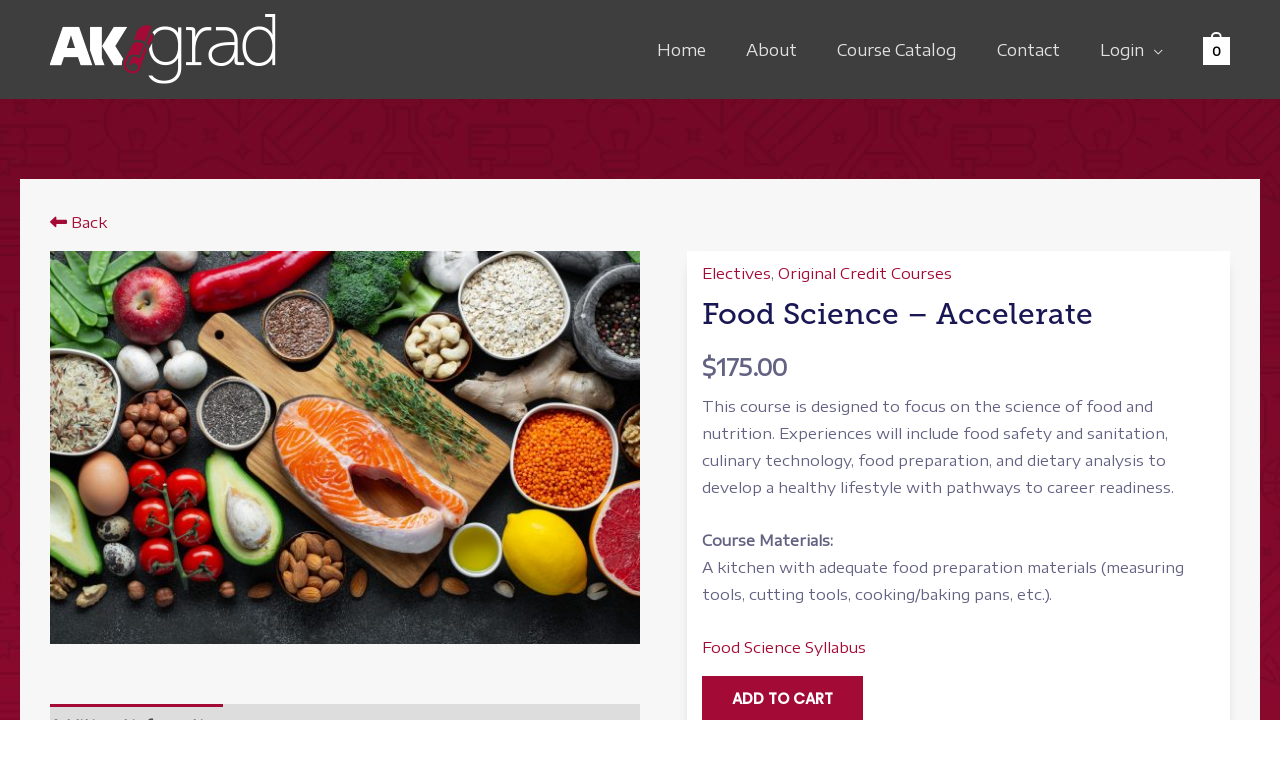

--- FILE ---
content_type: text/css
request_url: https://akgrad.com/wp-content/custom_codes/532-scss-output.css
body_size: 5350
content:
@charset "UTF-8";
/* xl - DESKTOP STYLES */
/* The Modal (background) */
.notes-modal {
  display: none;
  /* Hidden by default */
  position: fixed;
  /* Stay in place */
  z-index: 1;
  /* Sit on top */
  left: 0;
  top: 0;
  width: 100%;
  /* Full width */
  height: 100%;
  /* Full height */
  overflow: auto;
  /* Enable scroll if needed */
  background-color: black;
  /* Fallback color */
  background-color: rgba(0, 0, 0, 0.4);
  /* Black w/ opacity */
}
.fl-html a.course-level-tag {
  max-width: 280px !important;
  display: flex;
  margin: 0 auto;
}
.single-product th.woocommerce-product-attributes-item__label {
  color: white !important;
}
.ast-header-button-1[data-section="section-hb-button-1"] {
  display: none;
}
div#cff_4931004193695465 {
  margin-top: 0 !important;
}
div#ctf {
  background: white;
  padding: 1em;
  border-radius: 5px;
}
.sbi_header_img {
  background-image: url(/wp-content/uploads/2022/08/akgrad_insta.jpg) !important;
  background-size: 100% 100% !important;
  background-repeat: no-repeat !important;
}
.sbi_header_hashtag_icon {
  display: none;
  background: none;
}
svg.sbi_new_logo.fa-instagram.fa-w-14 {
  display: none;
}
.cff-header-inner-wrap {
  background: white;
  border-radius: 0 0 5px 5px;
}
div#cff_4931004193695465 {
  border-radius: 5px !important;
}
div#sb_instagram {
  background: white;
  border-radius: 5px;
  padding: 1em !important;
}
div#cff-visual-header-1227027147426540 {
  border-radius: 8px !important;
  background: white !important;
}
.cff-header-hero.imgLiquid_nobgSize.imgLiquid_ready {
  border-radius: 5px 5px 0 0;
}
.ms-tag i.fas.fa-book-open {
  font-size: 15px !important;
  color: #f99e00;
}
.honors-tag i.fas.fa-award {
  font-size: 15px !important;
  color: #00d6dd;
}
.tooltip {
  position: absolute;
  transform: translateY(-5em);
  background: #a30a35;
  color: #fff;
  padding: 0.7rem 1rem;
  border-radius: 5px;
  z-index: 300;
  font-size: 1.2rem;
  line-height: 1.5rem;
  border: 1px solid #60051f;
  box-shadow: 1px 2px 8px rgba(0, 0, 100, 0.2);
  opacity: 0;
  transition-duration: 0.2s;
  transition-properties: opacity;
}
form.woocommerce-ResetPassword.lost_reset_password {
  color: white;
}
.woocommerce-lost-password .woocommerce {
  color: white;
}
/* Modal Content/Box */
.notes-modal .modal-content {
  background-color: #fefefe;
  margin: 15% auto;
  /* 15% from the top and centered */
  padding: 20px;
  border: 1px solid #888;
  width: 80%;
  /* Could be more or less, depending on screen size */
}
/* The Close Button */
.close {
  color: #aaa;
  float: right;
  font-size: 28px;
  font-weight: bold;
}
.close:hover, .close:focus {
  color: black;
  text-decoration: none;
  cursor: pointer;
}
.student-detail .form-group.col-sm-12.col-md-4 {
  flex: 1 0 33%;
}
.menu-item ul.sub-menu {
  background: #3e3e3e;
}
.woocommerce-MyAccount-content table.table.table-hover.students-table.table-striped {
  text-align: center;
}
li.woocommerce-MyAccount-navigation-link a {
  color: #a30a35;
}
.modal-content.student-modal {
  max-width: 750px;
  margin: 0 auto;
}
.students-table thead {
  background: #a30a35;
  background: linear-gradient(90deg, #a30a35 0%, #a30a35 40%, #d52525 100%);
  color: white;
}
.student-detail .table-responsive {
  width: 100%;
}
.student-detail .registration-history-table td {
  text-align: center;
}
.status-new {
  background: #fff;
}
td.status-new:after {
  font-size: 21px;
  display: flex;
  justify-content: center;
  align-items: center;
  content: "";
  height: 24px;
  line-height: 24px;
  font-family: 'FontAwesome';
  color: darkgrey !important;
}
.status-red {
  background: #d43e39;
}
td.status:after {
  color: rgba(255, 255, 255, 0.54);
}
td.status-red:after {
  font-size: 21px;
  display: flex;
  justify-content: center;
  align-items: center;
  content: "";
  height: 24px;
  line-height: 24px;
  font-family: 'FontAwesome';
}
.status-orange {
  background: #e9911e;
  font-weight: bold;
}
td.status-orange:after {
  font-size: 21px;
  display: flex;
  justify-content: center;
  align-items: center;
  content: "";
  height: 24px;
  line-height: 24px;
  font-family: 'FontAwesome';
}
.status-yellow {
  background: #e2d100;
  font-weight: bold;
}
td.status-yellow:after {
  font-size: 21px;
  display: flex;
  justify-content: center;
  align-items: center;
  content: "";
  height: 24px;
  line-height: 24px;
  font-family: 'FontAwesome';
}
.status-green {
  background: #01df4b;
}
td.status-green:after {
  font-size: 21px;
  display: flex;
  justify-content: center;
  align-items: center;
  content: "";
  height: 24px;
  line-height: 24px;
  font-family: 'FontAwesome';
}
.status-purple {
  background: #b2a7d2;
  font-weight: bold;
}
td.status-purple:after {
  font-size: 21px;
  display: flex;
  justify-content: center;
  align-items: center;
  content: "";
  height: 24px;
  line-height: 24px;
  font-family: 'FontAwesome';
}
.student-detail label {
  font-size: 16px;
  font-weight: bold;
  display: block;
}
.form-group {
  margin-bottom: 15px;
}
@media (min-width: 992px)\a .col-md-4 {
  width: 33.33333333%;
}
@media (min-width: 992px)\a .col-md-1, .col-md-10, .col-md-11, .col-md-12, .col-md-2, .col-md-3, .col-md-4, .col-md-5, .col-md-6, .col-md-7, .col-md-8, .col-md-9 {
  float: left;
}
@media (min-width: 768px)\a .col-sm-12 {
  width: 100%;
}
@media (min-width: 768px)\a .col-sm-1, .col-sm-10, .col-sm-11, .col-sm-12, .col-sm-2, .col-sm-3, .col-sm-4, .col-sm-5, .col-sm-6, .col-sm-7, .col-sm-8, .col-sm-9 {
  float: left;
}
.col-lg-1, .col-lg-10, .col-lg-11, .col-lg-12, .col-lg-2, .col-lg-3, .col-lg-4, .col-lg-5, .col-lg-6, .col-lg-7, .col-lg-8, .col-lg-9, .col-md-1, .col-md-10, .col-md-11, .col-md-12, .col-md-2, .col-md-3, .col-md-4, .col-md-5, .col-md-6, .col-md-7, .col-md-8, .col-md-9, .col-sm-1, .col-sm-10, .col-sm-11, .col-sm-12, .col-sm-2, .col-sm-3, .col-sm-4, .col-sm-5, .col-sm-6, .col-sm-7, .col-sm-8, .col-sm-9, .col-xs-1, .col-xs-10, .col-xs-11, .col-xs-12, .col-xs-2, .col-xs-3, .col-xs-4, .col-xs-5, .col-xs-6, .col-xs-7, .col-xs-8, .col-xs-9 {
  position: relative;
  min-height: 1px;
  padding-right: 15px;
  padding-left: 15px;
}
.student-detail h2.page-header::after {
  content: '';
  height: 4px;
  width: 32%;
  display: block;
  background: #a30a35;
  background: linear-gradient(90deg, #a30a35 0%, #a30a35 40%, #d52525 100%);
}
.student-detail fieldset {
  min-width: 98%;
  display: flex;
  flex-wrap: wrap;
  margin: 0.5em 1em !important;
  padding: 1em !important;
  background: white;
  border-radius: 4px;
  box-shadow: 0 6px 16px -11px black;
  border-bottom: 2px solid #efefef !important;
  justify-content: space-between;
}
.student-detail legend {
  border: none;
  background: #151515;
  color: white;
  display: inline !important;
  width: unset !important;
  padding: 0.5em 1em !important;
  border-radius: 4px;
  box-shadow: 0 6px 16px -11px #222222;
  font-size: 18px;
}
.student-detail legend::before {
  display: block;
  width: 36px;
  height: 45px;
  position: absolute;
  content: '';
  transform: translate(-43px, -9px);
  clip-path: polygon(75% 0%, 100% 50%, 75% 100%, 0% 100%, 25% 50%, 0% 0%);
  background: #a30a35;
  background: linear-gradient(90deg, #a30a35 0%, #a30a35 10%, #d52525 100%);
}
.ast-desktop .ast-menu-hover-style-underline > .menu-item > .menu-link:before {
  bottom: 1.5em;
}
.logged-in.woocommerce-account .woocommerce-message.woocommerce-message--info.woocommerce-Message.woocommerce-Message--info.woocommerce-info::before {
  height: 73px;
}
.logged-in.woocommerce-account .woocommerce-message.woocommerce-message--info.woocommerce-Message.woocommerce-Message--info.woocommerce-info {
  display: flex;
  justify-content: space-between;
  align-items: center;
  flex-direction: row-reverse;
}
.logged-in nav.woocommerce-MyAccount-navigation {
  max-width: 325px;
}
.logged-in .woocommerce-MyAccount-content {
  max-width: unset;
  width: 81% !important;
}
.logged-in.woocommerce-account .ast-container {
  max-width: unset;
}
.my_account_orders a.woocommerce-button {
  margin: 0.5em;
  padding: 1em 1.5em;
}
p.checkout-notice {
  margin-top: 1em;
  background: #a30a35;
  color: white;
  padding: 1em;
  font-weight: bold;
}
ul.products .spinner, .la-spinner, .wpfIconPreview .spinner, .wpfLoaderIconTemplate .spinner, .woobewoo-filter-loader.spinner {
  background: url("/wp-content/uploads/2021/09/loader-spinner.png") !important;
}
.wpfFilterButtons {
  min-width: 200px !important;
}
.single-product .product_meta {
  display: none !important;
}
span.tagged_as {
  display: none !important;
}
.page li.product .astra-shop-summary-wrap {
  border-radius: 0 0 5px 5px !important;
}
.product_meta span.sku_wrapper {
  display: none !important;
}
span.reading-level-tag i {
  color: #a30a35;
}
span.reading-level-tag {
  display: none;
  transform: translate(15px, 72px);
  position: absolute;
}
.products li.ast-article-single.product img {
  border-radius: 5px 5px 0 0 !important;
}
.launch-tag i.fas.fa-caret-right::before {
  color: #36efcc;
}
.accelerate-tag i.fas.fa-caret-right::before {
  color: #f5205c;
}
.expand-tag i.fas.fa-caret-right::before {
  color: #579bff;
}
.beyond-tag i.fas.fa-caret-right::before {
  color: #c57aff;
}
.honors-tag i.fas.fa-caret-right::before {
  color: #00d6dd;
}
.c3-attributes.launch-tag::before {
  content: '';
  width: 180px;
  height: 48px;
  position: absolute;
  transform: translate(95px, -10px);
  clip-path: polygon(50% 0, 100% 0, 100% 100%, 0% 100%);
  background: #3e3e3e;
  background: linear-gradient(90deg, #3e3e3e 0%, #50b3a1 100%);
  z-index: -1;
}
.c3-attributes.accelerate-tag::before {
  content: '';
  width: 180px;
  height: 48px;
  position: absolute;
  transform: translate(95px, -10px);
  clip-path: polygon(50% 0, 100% 0, 100% 100%, 0% 100%);
  background: #3e3e3e;
  background: linear-gradient(90deg, #3e3e3e 0%, #a30a35 100%);
  z-index: -1;
}
.c3-attributes.expand-tag::before {
  content: '';
  width: 180px;
  height: 48px;
  position: absolute;
  transform: translate(95px, -10px);
  clip-path: polygon(50% 0, 100% 0, 100% 100%, 0% 100%);
  background: #3e3e3e;
  background: linear-gradient(90deg, #3e3e3e 0%, #5078b3 100%);
  z-index: -1;
}
.c3-attributes.beyond-tag::before {
  content: '';
  width: 180px;
  height: 48px;
  position: absolute;
  transform: translate(95px, -10px);
  clip-path: polygon(50% 0, 100% 0, 100% 100%, 0% 100%);
  background: #3e3e3e;
  background: linear-gradient(90deg, #3e3e3e 0%, #8850b3 100%);
  z-index: -1;
}
.c3-attributes.ms-tag {
  background: #6b4e38 !important;
}
.c3-attributes.ms-tag::before {
  content: '';
  width: 180px;
  height: 48px;
  position: absolute;
  transform: translate(95px, -10px);
  clip-path: polygon(50% 0, 100% 0, 100% 100%, 0% 100%);
  background: #f99e00;
  background: linear-gradient(90deg, #6b4e38 0%, #f99e00 100%);
  z-index: -1;
}
.c3-attributes.honors-tag::before {
  content: '';
  width: 180px;
  height: 48px;
  position: absolute;
  transform: translate(95px, -10px);
  clip-path: polygon(50% 0, 100% 0, 100% 100%, 0% 100%);
  background: #00d6dd;
  background: linear-gradient(90deg, #004d7c 0%, #00d6dd 100%);
  z-index: -1;
}
section.related.products {
  display: none !important;
}
.c3-attributes i {
  font-size: 20px;
}
.c3-attributes {
  overflow: hidden;
  color: white;
  background: #3e3e3e;
  padding: 0.5em;
  width: 100%;
  box-shadow: 0 6px 16px -11px black;
  z-index: 9;
  position: relative;
}
.course-level-tag i {
  transition: all 0.3s;
}
.course-level-tag:hover i {
  padding: 0 0.1em;
  color: #e60f4b;
}
.woocommerce ul.products li.product a img, .woocommerce-page ul.products li.product a img {
  margin-bottom: 0;
}
.site-branding.ast-site-identity {
  padding-bottom: 1em;
}
nav.woocommerce-pagination {
  align-items: center;
  justify-content: center;
  display: flex;
  margin-top: 2em;
}
.woof_submit_search_form_container {
  transform: translate(-11px, 7px);
  overflow: unset;
  background: #3e3e3e !important;
}
.login-title {
  display: block;
  transform: translateX(11px);
}
ul.tabs.clearfix {
  background: white;
  border-radius: 5px 5px 0 0;
}
article#post-25 .woocommerce-MyAccount-navigation, article#post-25 .woocommerce-EditAccountForm, article#post-25 .woocommerce-MyAccount-content {
  background: #f7f7f7;
  padding: 2em;
  border-radius: 5px;
}
.logged-in .ast-header-button-1 {
  display: none;
}
.single-product #content #primary, .archive #content #primary {
  margin: 0;
}
.single-product #content, .archive #content, .page-id-23 #content {
  background-attachment: fixed !important;
  background-image: url(/wp-content/uploads/2021/06/Background.jpg) !important;
}
.page-id-23 h1.entry-title {
  color: white !important;
}
.page-id-23 table, .page-id-23 .cart_totals {
  background: white;
}
.single-product div#content::before, .single-product div#content::after, .archive div#content::before, .archive div#content::after {
  content: '';
  display: block;
  width: 100vw;
  height: 80px;
  position: relative;
}
.single-product #content > .ast-container, .archive #content > .ast-container {
  background: #f7f7f7;
  padding: 2em;
}
.summary.entry-summary {
  background: white;
  padding: 1em;
  box-shadow: 0 6px 16px -11px grey;
}
nav.woocommerce-breadcrumb {
  display: none;
}
table.woocommerce-product-attributes.shop_attributes {
  background: #3e3e3e;
  color: white !important;
  box-shadow: 0 6px 16px -11px black;
}
td.woocommerce-product-attributes-item__value {
  background: #a30a35 !important;
  color: white !important;
}
td.woocommerce-product-attributes-item__value a {
  color: white !important;
  text-decoration: underline;
}
div#tab-additional_information {
  max-width: 100%;
}
.single-product .woocommerce-tabs.wc-tabs-wrapper {
  margin-top: 2em;
}
.pswp__caption {
  display: none;
}
[data-section="section-header-mobile-trigger"] .ast-button-wrap .ast-mobile-menu-trigger-fill {
  background: #a30a35 !important;
}
button.single_add_to_cart_button.button.alt {
  padding: 15px 30px !important;
}
h2.woocommerce-loop-product__title {
  min-height: 80px;
}
.woocommerce ul.products li.product, .woocommerce-page ul.products li.product {
  margin-bottom: 1.5em !important;
}
li.ast-article-single .astra-shop-thumbnail-wrap a {
  overflow: hidden;
  max-height: 200px;
}
.woof.woof_sid.woof_sid_auto_shortcode {
  display: none;
}
.woof_products_top_panel {
  display: none !important;
}
form.woocommerce-ordering {
  display: none;
}
button.woof_reset_button_2 {
  padding: 0.5em;
}
span.woof_remove_ppi {
  background-size: 20px !important;
  padding-right: 1.8em !important;
}
li.product .astra-shop-summary-wrap {
  padding: 1em;
  background: #ffffff;
  border-radius: 5px;
  box-shadow: 0 6px 16px -11px grey;
}
.chosen-container-single .chosen-single div b {
  background-position-y: 11px !important;
}
.woof_container h4 {
  color: white !important;
}
.product .astra-shop-summary-wrap h2 {
  font-size: 20px !important;
}
.woof_container a.chosen-single {
  border-radius: 0 !important;
  background: #fafafa !important;
  width: 300px;
}
input.chosen-search-input {
  display: none;
}
.chosen-drop {
  width: 300px !important;
}
.chosen-container-single .chosen-single {
  height: 42px !important;
  line-height: 42.5px !important;
}
.chosen-results li.active-result.result-selected.highlighted, .chosen-results li.highlighted {
  background: #a30a35 !important;
}
button.button.woof_reset_search_form {
  background: none !important;
}
.woof {
  display: flex;
  flex-direction: row;
  justify-content: center;
  align-items: center;
}
.woof_redraw_zone {
  width: 100%;
  display: flex;
  justify-content: center;
}
.woof_submit_search_form_container {
  align-self: flex-end;
}
.woof_container {
  width: 320px !important;
  display: inline-flex;
  margin: 0 3em;
}
.woof_container_inner input {
  width: 300px;
}
.tabgroup fieldset {
  margin: 1em 0;
}
.tabgroup input[type="checkbox"] {
  height: 24px;
  width: 24px;
}
fieldset.tabgroup-checkboxes {
  display: flex;
  justify-content: space-evenly;
  flex-wrap: wrap;
}
.tabgroup-checkboxes div {
  padding: 1em;
  display: inline-flex;
}
.tabgroup .woocommerce-form-row.woocommerce-form-row--wide.form-row.form-row-wide {
  margin: 1em auto;
  max-width: 50%;
}
.tabgroup p.form-row.form-row-first {
  margin: 0.5em;
}
.tabgroup legend {
  background: #a30a35;
  color: white;
  padding: 0.5em 1em;
  border-radius: 5px;
  font-weight: bold;
  font-size: 16px;
  transform: translateX(-9px);
  box-shadow: 0 6px 16px -11px #3e3e3e;
}
.tabgroup fieldset p {
  display: flex;
  flex-wrap: wrap;
}
.tabgroup fieldset {
  background: #d0d5de;
  border-radius: 5px;
  border: none;
}
.tabgroup fieldset input {
  flex: 1 auto;
  max-height: 42px;
  border: none;
}
input#date_to_complete {
  height: 42.5px;
}
div#customer_login::before {
  background-image: url(/wp-content/uploads/2021/06/AKGradHeader2.jpg);
  background-repeat: no-repeat;
  background-size: cover;
  background-position: top;
  display: block;
  content: '';
  height: 250px;
  border-radius: 5px;
  transform: translateY(-15px);
}
.login input {
  max-width: 400px;
}
.tabgroup form.woocommerce-form.woocommerce-form-login.login {
  text-align: center;
}
ul.tabs.clearfix li {
  text-align: center;
  flex: 1 auto;
}
ul.tabs.clearfix li h2 {
  padding: 1em;
  margin: 0;
  border-radius: 5px 5px 0px 0px !important;
}
ul.tabs.clearfix li a.active h2 {
  background: #a30a35;
  background: linear-gradient(0deg, #a30a35 0%, #a30a35 10%, #cc0a41 100%);
  color: white;
}
#tab1 form, #tab2 form {
  margin-top: 0;
}
article#post-25 li a.active::after {
  content: '';
  display: block;
  position: absolute;
  height: 20px;
  width: 100px;
  background: #a30a35;
  margin: 0 17em;
  clip-path: polygon(50% 100%, 0 0, 100% 0);
  transform: translateY(-2px);
}
.tabgroup form.woocommerce-form.woocommerce-form-register.register {
  border-radius: 0 0 5px 5px;
}
.tabgroup form.woocommerce-form.woocommerce-form-login.login {
  border-radius: 0 0 5px 5px;
}
.tabgroup form input, .tabgroup form select, .tabgroup form button {
  border-radius: 5px !important;
}
.tabgroup form input, .tabgroup form select {
  background: #3e3e3e !important;
  color: white !important;
}
.tabgroup form {
  color: #3e3e3e;
  background: #dce0e8 !important;
}
ul.tabs.clearfix {
  list-style: none !important;
  padding: 0 !important;
  margin: 0 !important;
  display: flex;
  justify-content: center;
  align-items: center;
}
.page-id-25 header.entry-header.ast-no-thumbnail.ast-no-meta {
  display: none;
}
.page-id-25 {
  background-image: url(/wp-content/uploads/2021/06/Background.jpg);
  background-attachment: fixed;
  background-size: cover;
}
.page-id-25 form.woocommerce-form.woocommerce-form-register.register, .page-id-25 form.woocommerce-form.woocommerce-form-login.login {
  background: white;
  border: none;
}
.page-id-25 form.woocommerce-form.woocommerce-form-register.register, .page-id-25 form.woocommerce-form.woocommerce-form-login.login {
  background: white;
  border: none;
  box-shadow: 0 6px 16px -11px #17181d;
}
.woocommerce-info {
  color: white;
  background: #3e3e3e;
  border-radius: 5px;
  box-shadow: 0 6px 16px -11px #17181d;
  font-weight: bold;
  border-top: none;
}
.woocommerce-info::before {
  display: block;
  width: 36px;
  height: 57px;
  position: absolute;
  content: '';
  transform: translate(-45px, -15px);
  clip-path: polygon(75% 0%, 100% 50%, 75% 100%, 0% 100%, 25% 50%, 0% 0%);
  background: #a30a35;
  background: linear-gradient(90deg, #a30a35 0%, #a30a35 10%, #d52525 100%);
}
.sms-data .wpdadataproject_menu {
  display: none;
}
.sms-data .dt-buttons button {
  font-size: 16px;
  font-weight: normal;
  background: none;
  border-radius: 2px;
  border: none;
  color: #a30a35;
}
.sms-data tfoot {
  display: none;
}
.sms-data .ui-widget-content {
  background: white;
}
.sms-data .fg-toolbar.ui-toolbar.ui-widget-header.ui-helper-clearfix.ui-corner-bl.ui-corner-br {
  background: #eeeeee;
  border: none;
  padding: 0.5em;
}
.sms-data div#wpdadataforms_table_3_akgradc3_wp_egur7_Students_paginate a {
  border: none;
  font-size: 16px;
  font-weight: normal;
}
.sms-data div#wpdadataforms_table_3_akgradc3_wp_egur7_Students_info {
  font-size: 16px;
  font-weight: normal;
}
.sms-data th, .sms-data td {
  font-size: 16px;
  font-weight: normal !important;
}
.ui-dialog.ui-corner-all.ui-widget.ui-widget-content.ui-front.wpdadataforms-dialog.ui-draggable, .ui-dialog-titlebar.ui-corner-all.ui-widget-header.ui-helper-clearfix.ui-draggable-handle {
  background: #134474;
  border: none;
  color: white;
}
.wpdadataforms-modal-footer button {
  border: none;
  background: none;
  font-size: 16px;
  font-weight: normal !important;
  color: white;
}
.wpdadataforms-column-selection {
  display: none;
}
.sms-data .fg-toolbar.ui-toolbar.ui-widget-header.ui-helper-clearfix.ui-corner-tl.ui-corner-tr {
  background: #134474;
  color: white;
  border: none;
  padding: 0.8em;
}
.red-titles h4, .red-titles h3, .red-titles h2, .red-titles h1 {
  color: #a30a35;
}
.single-post #content ul {
  padding: 1em 0;
}
.single-post #content ul li {
  list-style-position: outside;
  margin-left: 1.4em !important;
}
.single .uabb-image-content {
  box-shadow: 0 6px 16px -11px black;
}
.ast-archive-post {
  border: none;
  box-shadow: 0 6px 16px -11px rgba(0, 0, 0, 0.82);
}
a#ast-scroll-top {
  border: none !important;
  border-radius: 0 !important;
}
.tr-green {
  background: #75fb4c;
}
.dtr-modal {
  overflow-y: scroll;
}
.sms-sidebar .fl-module-uabb-advanced-menu.fl-node-60e8b673da7f3 .fl-module-content.fl-node-content {
  margin: 0;
}
.sms-data tr {
  transition: all 0.6s;
}
.wpdadataforms-edit.ui-widget-content.ui-corner-all.wpdadataforms-4-columns {
  border: none;
  margin: 0.5em;
  background: none;
  color: white;
}
.page-id-24 {
  background: white;
}
.woocommerce-product-gallery > img {
  display: block !important;
}
a.woocommerce-product-gallery__trigger {
  display: none;
}
.woof_text_search_container {
  width: 320px !important;
}
.wpfMainWrapper {
  display: flex;
  justify-content: center;
  align-items: center;
}
.page-id-25 h1.entry-title {
  color: white;
}
/* lg - TABLET LANDSCAPE STYLES */
@media (max-width: 1199px) {
  .logged-in nav.woocommerce-MyAccount-navigation {
    max-width: unset;
    width: 90%;
    margin: 0 auto;
    float: none;
  }
  .logged-in .woocommerce-MyAccount-content {
    max-width: unset;
    width: 90% !important;
    margin: 0 auto;
    float: none;
    margin-top: 2em;
  }
  .student-detail fieldset {
    min-width: unset;
  }
}
/* md - TABLET PORTRAIT STYLES */
@media (max-width: 991px) {
  .ast-builder-footer-grid-columns.site-primary-footer-inner-wrap.ast-builder-grid-row {
    grid-template: none;
  }
}
/* xs - SMARTPHONE PORTRAIT STYLES */
@media (max-width: 479px) {
  ul#ast-hf-menu-1.stack-on-mobile li a {
    color: black !important;
  }
  li.product {
    min-width: 83%;
    margin: 0 auto !important;
  }
  .c3-attributes {
    max-width: 279px;
    margin: 0 auto;
  }
  .wpfMainWrapper {
    flex-direction: column;
  }
  .wpfFilterButtons {
    text-align: center;
  }
  button.wpfFilterButton.wpfButton {
    margin: 0 !important;
  }
  .fl-module.fl-module-info-box.fl-node-5e05f2870f4f7 {
    padding: 0 1em;
  }
  .course-subject-blocks .fl-col-small .fl-col-content.fl-node-content {
    padding: 2em 1em;
  }
  .c3-attributes::before {
    top: 0;
    right: 0;
    transform: unset !important;
  }
  .c3-attributes {
    max-width: unset;
  }
}
/*# sourceMappingURL=data:application/json,%7B%22version%22%3A3%2C%22sourceRoot%22%3A%22%2F%22%2C%22sources%22%3A%5B%22(stdin)%22%2C%22wp-content%2Fcustom_codes%2F532-scss-desktop.scss%22%2C%22wp-content%2Fcustom_codes%2F532-scss-tablet-l.scss%22%2C%22wp-content%2Fcustom_codes%2F532-scss-tablet-p.scss%22%2C%22wp-content%2Fcustom_codes%2F532-scss-mobile-p.scss%22%5D%2C%22names%22%3A%5B%5D%2C%22mappings%22%3A%22%3BAAAA%3BAAAA%3BACCA%3BAAAA%3BAAAA%3BAAAA%3BAAAA%3BAAAA%3BAAAA%3BAAAA%3BAAAA%3BAAAA%3BAAAA%3BAAAA%3BAAAA%3BAAAA%3BAAAA%3BAAAA%3BAAAA%3BAAAA%3BAAAA%3BAAAA%3BAAaA%3BAAAA%3BAAAA%3BAAAA%3BAAAA%3BAAMA%3BAAAA%3BAAAA%3BAAIA%3BAAAA%3BAAAA%3BAAIA%3BAAAA%3BAAAA%3BAAIA%3BAAAA%3BAAAA%3BAAAA%3BAAAA%3BAAMA%3BAAAA%3BAAAA%3BAAAA%3BAAAA%3BAAMA%3BAAAA%3BAAAA%3BAAAA%3BAAKA%3BAAAA%3BAAAA%3BAAIA%3BAAAA%3BAAAA%3BAAAA%3BAAKA%3BAAAA%3BAAAA%3BAAIA%3BAAAA%3BAAAA%3BAAAA%3BAAAA%3BAAMA%3BAAAA%3BAAAA%3BAAAA%3BAAKA%3BAAAA%3BAAAA%3BAAIA%3BAAAA%3BAAAA%3BAAAA%3BAAKA%3BAAAA%3BAAAA%3BAAAA%3BAAKA%3BAAAA%3BAAAA%3BAAAA%3BAAAA%3BAAAA%3BAAAA%3BAAAA%3BAAAA%3BAAAA%3BAAAA%3BAAAA%3BAAAA%3BAAAA%3BAAAA%3BAAAA%3BAAiBA%3BAAAA%3BAAAA%3BAAIA%3BAAAA%3BAAAA%3BAD5GA%3BACiHA%3BAAAA%3BAAAA%3BAAAA%3BAAAA%3BAAAA%3BAAAA%3BAAAA%3BAAAA%3BADjHA%3BAC0HA%3BAAAA%3BAAAA%3BAAAA%3BAAAA%3BAAAA%3BAAOA%3BAAAA%3BAAAA%3BAAAA%3BAAAA%3BAAOA%3BAAAA%3BAAAA%3BAAIA%3BAAAA%3BAAAA%3BAAIA%3BAAAA%3BAAAA%3BAAIA%3BAAAA%3BAAAA%3BAAIA%3BAAAA%3BAAAA%3BAAAA%3BAAKA%3BAAAA%3BAAAA%3BAAAA%3BAAAA%3BAAMA%3BAAAA%3BAAAA%3BAAIA%3BAAAA%3BAAAA%3BAAIA%3BAAAA%3BAAAA%3BAAIA%3BAAAA%3BAAAA%3BAAAA%3BAAAA%3BAAAA%3BAAAA%3BAAAA%3BAAAA%3BAAAA%3BAAAA%3BAAYA%3BAAAA%3BAAAA%3BAAIA%3BAAAA%3BAAAA%3BAAIA%3BAAAA%3BAAAA%3BAAAA%3BAAAA%3BAAAA%3BAAAA%3BAAAA%3BAAAA%3BAAAA%3BAAWA%3BAAAA%3BAAAA%3BAAAA%3BAAKA%3BAAAA%3BAAAA%3BAAAA%3BAAAA%3BAAAA%3BAAAA%3BAAAA%3BAAAA%3BAAAA%3BAAWA%3BAAAA%3BAAAA%3BAAAA%3BAAKA%3BAAAA%3BAAAA%3BAAAA%3BAAAA%3BAAAA%3BAAAA%3BAAAA%3BAAAA%3BAAAA%3BAAWA%3BAAAA%3BAAAA%3BAAIA%3BAAAA%3BAAAA%3BAAAA%3BAAAA%3BAAAA%3BAAAA%3BAAAA%3BAAAA%3BAAAA%3BAAWA%3BAAAA%3BAAAA%3BAAAA%3BAAKA%3BAAAA%3BAAAA%3BAAAA%3BAAAA%3BAAAA%3BAAAA%3BAAAA%3BAAAA%3BAAAA%3BAAWA%3BAAAA%3BAAAA%3BAAAA%3BAAAA%3BAAMA%3BAAAA%3BAAAA%3BAAIA%3BAAAA%3BAAAA%3BAAIA%3BAAAA%3BAAAA%3BAAIA%3BAAAA%3BAAAA%3BAAIA%3BAAAA%3BAAAA%3BAAIA%3BAAAA%3BAAAA%3BAAAA%3BAAAA%3BAAAA%3BAAOA%3BAAAA%3BAAAA%3BAAAA%3BAAAA%3BAAAA%3BAAAA%3BAAAA%3BAASA%3BAAAA%3BAAAA%3BAAAA%3BAAAA%3BAAAA%3BAAAA%3BAAAA%3BAAAA%3BAAAA%3BAAAA%3BAAAA%3BAAaA%3BAAAA%3BAAAA%3BAAAA%3BAAAA%3BAAAA%3BAAAA%3BAAAA%3BAAAA%3BAAAA%3BAAAA%3BAAYA%3BAAAA%3BAAAA%3BAAAA%3BAAAA%3BAAAA%3BAAAA%3BAAAA%3BAAAA%3BAAAA%3BAAAA%3BAAYA%3BAAAA%3BAAAA%3BAAIA%3BAAAA%3BAAAA%3BAAIA%3BAAAA%3BAAAA%3BAAAA%3BAAAA%3BAAAA%3BAAOA%3BAAAA%3BAAAA%3BAAIA%3BAAAA%3BAAAA%3BAAAA%3BAAKA%3BAAAA%3BAAAA%3BAAIA%3BAAAA%3BAAAA%3BAAAA%3BAAKA%3BAAAA%3BAAAA%3BAAAA%3BAAAA%3BAAAA%3BAAAA%3BAAQA%3BAAAA%3BAAAA%3BAAIA%3BAAAA%3BAAAA%3BAAIA%3BAAAA%3BAAAA%3BAAIA%3BAAAA%3BAAAA%3BAAIA%3BAAAA%3BAAAA%3BAAIA%3BAAAA%3BAAAA%3BAAIA%3BAAAA%3BAAAA%3BAAIA%3BAAAA%3BAAAA%3BAAAA%3BAAAA%3BAAMA%3BAAAA%3BAAAA%3BAAIA%3BAAAA%3BAAAA%3BAAIA%3BAAAA%3BAAAA%3BAAIA%3BAAAA%3BAAAA%3BAAIA%3BAAAA%3BAAAA%3BAAIA%3BAAAA%3BAAAA%3BAAIA%3BAAAA%3BAAAA%3BAAAA%3BAAAA%3BAAAA%3BAAAA%3BAAAA%3BAAAA%3BAAAA%3BAAAA%3BAAcA%3BAAAA%3BAAAA%3BAAAA%3BAAAA%3BAAAA%3BAAAA%3BAAAA%3BAAAA%3BAAAA%3BAAAA%3BAAcA%3BAAAA%3BAAAA%3BAAAA%3BAAAA%3BAAAA%3BAAAA%3BAAAA%3BAAAA%3BAAAA%3BAAAA%3BAAcA%3BAAAA%3BAAAA%3BAAAA%3BAAAA%3BAAAA%3BAAAA%3BAAAA%3BAAAA%3BAAAA%3BAAAA%3BAAcA%3BAAAA%3BAAAA%3BAAIA%3BAAAA%3BAAAA%3BAAAA%3BAAAA%3BAAAA%3BAAAA%3BAAAA%3BAAAA%3BAAAA%3BAAAA%3BAAcA%3BAAAA%3BAAAA%3BAAAA%3BAAAA%3BAAAA%3BAAAA%3BAAAA%3BAAAA%3BAAAA%3BAAAA%3BAAcA%3BAAAA%3BAAAA%3BAAIA%3BAAAA%3BAAAA%3BAAIA%3BAAAA%3BAAAA%3BAAAA%3BAAAA%3BAAAA%3BAAAA%3BAAAA%3BAAAA%3BAAAA%3BAAWA%3BAAAA%3BAAAA%3BAAIA%3BAAAA%3BAAAA%3BAAAA%3BAAKA%3BAAAA%3BAAAA%3BAAIA%3BAAAA%3BAAAA%3BAAIA%3BAAAA%3BAAAA%3BAAAA%3BAAAA%3BAAAA%3BAAOA%3BAAAA%3BAAAA%3BAAAA%3BAAAA%3BAAYA%3BAAAA%3BAAAA%3BAAAA%3BAAKA%3BAAAA%3BAAAA%3BAAAA%3BAAKA%3BAAAA%3BAAAA%3BAAAA%3BAAAA%3BAAMA%3BAAAA%3BAAAA%3BAAIA%3BAAAA%3BAAAA%3BAAKA%3BAAAA%3BAAAA%3BAAAA%3BAAOA%3BAAAA%3BAAAA%3BAAIA%3BAAAA%3BAAAA%3BAAIA%3BAAAA%3BAAAA%3BAAAA%3BAAAA%3BAAAA%3BAAAA%3BAAWA%3BAAAA%3BAAAA%3BAAAA%3BAAMA%3BAAAA%3BAAAA%3BAAAA%3BAAAA%3BAAMA%3BAAAA%3BAAAA%3BAAIA%3BAAAA%3BAAAA%3BAAAA%3BAAAA%3BAAMA%3BAAAA%3BAAAA%3BAAAA%3BAAKA%3BAAAA%3BAAAA%3BAAAA%3BAAKA%3BAAAA%3BAAAA%3BAAIA%3BAAAA%3BAAAA%3BAAIA%3BAAAA%3BAAAA%3BAAIA%3BAAAA%3BAAAA%3BAAIA%3BAAAA%3BAAAA%3BAAIA%3BAAAA%3BAAAA%3BAAIA%3BAAAA%3BAAAA%3BAAQA%3BAAAA%3BAAAA%3BAAAA%3BAAKA%3BAAAA%3BAAAA%3BAAIA%3BAAAA%3BAAAA%3BAAIA%3BAAAA%3BAAAA%3BAAIA%3BAAAA%3BAAAA%3BAAIA%3BAAAA%3BAAAA%3BAAAA%3BAAKA%3BAAAA%3BAAAA%3BAAAA%3BAAAA%3BAAAA%3BAAOA%3BAAAA%3BAAAA%3BAAIA%3BAAAA%3BAAAA%3BAAIA%3BAAAA%3BAAAA%3BAAIA%3BAAAA%3BAAAA%3BAAAA%3BAAAA%3BAAMA%3BAAAA%3BAAAA%3BAAIA%3BAAAA%3BAAAA%3BAAIA%3BAAAA%3BAAAA%3BAAAA%3BAAKA%3BAAAA%3BAAAA%3BAAKA%3BAAAA%3BAAAA%3BAAIA%3BAAAA%3BAAAA%3BAAAA%3BAAAA%3BAAAA%3BAAOA%3BAAAA%3BAAAA%3BAAAA%3BAAAA%3BAAMA%3BAAAA%3BAAAA%3BAAIA%3BAAAA%3BAAAA%3BAAAA%3BAAAA%3BAAMA%3BAAAA%3BAAAA%3BAAIA%3BAAAA%3BAAAA%3BAAIA%3BAAAA%3BAAAA%3BAAAA%3BAAKA%3BAAAA%3BAAAA%3BAAAA%3BAAAA%3BAAMA%3BAAAA%3BAAAA%3BAAAA%3BAAKA%3BAAAA%3BAAAA%3BAAAA%3BAAKA%3BAAAA%3BAAAA%3BAAIA%3BAAAA%3BAAAA%3BAAAA%3BAAAA%3BAAAA%3BAAAA%3BAAAA%3BAAAA%3BAAAA%3BAAWA%3BAAAA%3BAAAA%3BAAAA%3BAAKA%3BAAAA%3BAAAA%3BAAAA%3BAAAA%3BAAMA%3BAAAA%3BAAAA%3BAAAA%3BAAAA%3BAAMA%3BAAAA%3BAAAA%3BAAIA%3BAAAA%3BAAAA%3BAAAA%3BAAAA%3BAAAA%3BAAAA%3BAAAA%3BAAAA%3BAAAA%3BAAAA%3BAAYA%3BAAAA%3BAAAA%3BAAIA%3BAAAA%3BAAAA%3BAAKA%3BAAAA%3BAAAA%3BAAAA%3BAAKA%3BAAAA%3BAAAA%3BAAAA%3BAAAA%3BAAMA%3BAAAA%3BAAAA%3BAAAA%3BAAAA%3BAAQA%3BAAAA%3BAAAA%3BAAIA%3BAAAA%3BAAAA%3BAAAA%3BAAAA%3BAAAA%3BAAAA%3BAAAA%3BAAAA%3BAAAA%3BAAAA%3BAAYA%3BAAAA%3BAAAA%3BAAIA%3BAAAA%3BAAAA%3BAAIA%3BAAAA%3BAAAA%3BAAIA%3BAAAA%3BAAAA%3BAAAA%3BAAKA%3BAAAA%3BAAAA%3BAAAA%3BAAKA%3BAAAA%3BAAAA%3BAAAA%3BAAAA%3BAAAA%3BAAAA%3BAAAA%3BAASA%3BAAAA%3BAAAA%3BAAIA%3BAAAA%3BAAAA%3BAAAA%3BAAAA%3BAASA%3BAAAA%3BAAAA%3BAAAA%3BAAKA%3BAAAA%3BAAAA%3BAAAA%3BAAAA%3BAAMA%3BAAAA%3BAAAA%3BAAAA%3BAAAA%3BAAAA%3BAAAA%3BAAAA%3BAASA%3BAAAA%3BAAAA%3BAAAA%3BAAAA%3BAAAA%3BAAAA%3BAAAA%3BAAAA%3BAAAA%3BAAAA%3BAAcA%3BAAAA%3BAAAA%3BAAIA%3BAAAA%3BAAAA%3BAAAA%3BAAAA%3BAAAA%3BAAAA%3BAAAA%3BAASA%3BAAAA%3BAAAA%3BAAIA%3BAAAA%3BAAAA%3BAAIA%3BAAAA%3BAAAA%3BAAAA%3BAAAA%3BAAMA%3BAAAA%3BAAAA%3BAAAA%3BAAAA%3BAAMA%3BAAAA%3BAAAA%3BAAAA%3BAAKA%3BAAAA%3BAAAA%3BAAAA%3BAAKA%3BAAAA%3BAAAA%3BAAAA%3BAAAA%3BAAOA%3BAAAA%3BAAAA%3BAAAA%3BAAAA%3BAAAA%3BAAAA%3BAAQA%3BAAAA%3BAAAA%3BAAIA%3BAAAA%3BAAAA%3BAAAA%3BAAAA%3BAAAA%3BAAOA%3BAAAA%3BAAAA%3BAAIA%3BAAAA%3BAAAA%3BAAIA%3BAAAA%3BAAAA%3BAAAA%3BAAKA%3BAAAA%3BAAAA%3BAAIA%3BAAAA%3BAAAA%3BAAAA%3BAAKA%3BAAAA%3BAAAA%3BAAAA%3BAAKA%3BAAAA%3BAAAA%3BAAIA%3BAAAA%3BAAAA%3BAAIA%3BAAAA%3BAAAA%3BAAIA%3BAAAA%3BAAAA%3BAAIA%3BAAAA%3BAAAA%3BAAAA%3BAAAA%3BAAAA%3BAAOA%3BAAAA%3BAAAA%3BAAIA%3BAAAA%3BAAAA%3BAAIA%3BAAAA%3BAAAA%3BAAIA%3BAAAA%3BAAAA%3BAAIA%3BAAAA%3BAAAA%3BAAAA%3BAAAA%3BAAMA%3BAAAA%3BAAAA%3BADrnCA%3BAAIA%3BAEJA%3BAAAA%3BAAAA%3BAAAA%3BAAAA%3BAAAA%3BAAOA%3BAAAA%3BAAAA%3BAAAA%3BAAAA%3BAAAA%3BAAAA%3BAAQA%3BAAAA%3BAAAA%3BAAAA%3BAFfA%3BAASA%3BAGTA%3BAAAA%3BAAAA%3BAAAA%3BAHAA%3BAAcA%3BAIdA%3BAAAA%3BAAAA%3BAAIA%3BAAAA%3BAAAA%3BAAAA%3BAAKA%3BAAAA%3BAAAA%3BAAAA%3BAAKA%3BAAAA%3BAAAA%3BAAIA%3BAAAA%3BAAAA%3BAAIA%3BAAAA%3BAAAA%3BAAIA%3BAAAA%3BAAAA%3BAAIA%3BAAAA%3BAAAA%3BAAIA%3BAAAA%3BAAAA%3BAAAA%3BAAAA%3BAAMA%3BAAAA%3BAAAA%3BAAAA%22%7D */

--- FILE ---
content_type: text/javascript
request_url: https://akgrad.com/wp-content/custom_codes/846-js-head.js
body_size: 72
content:
jQuery(document).ready(function($) {
	console.log('ready');
	// if user is logged in, change 'login' menu option to 'my account'.
	//if($('.logged-in').length) {
	//	$('#menu-item-641 a').text('My Account');
	//}

	function colorCode() {
		$('td.student_name').each(function() {
			console.log($(this).text());
			if($(this).text() == 'test') {
				console.log($(this));
				$(this).closest('tr').css({'background':'#75fb4c'});
			};
		});
	}
	
	// color code rows
	// setTimeout(colorCode, 2000);
	

});

